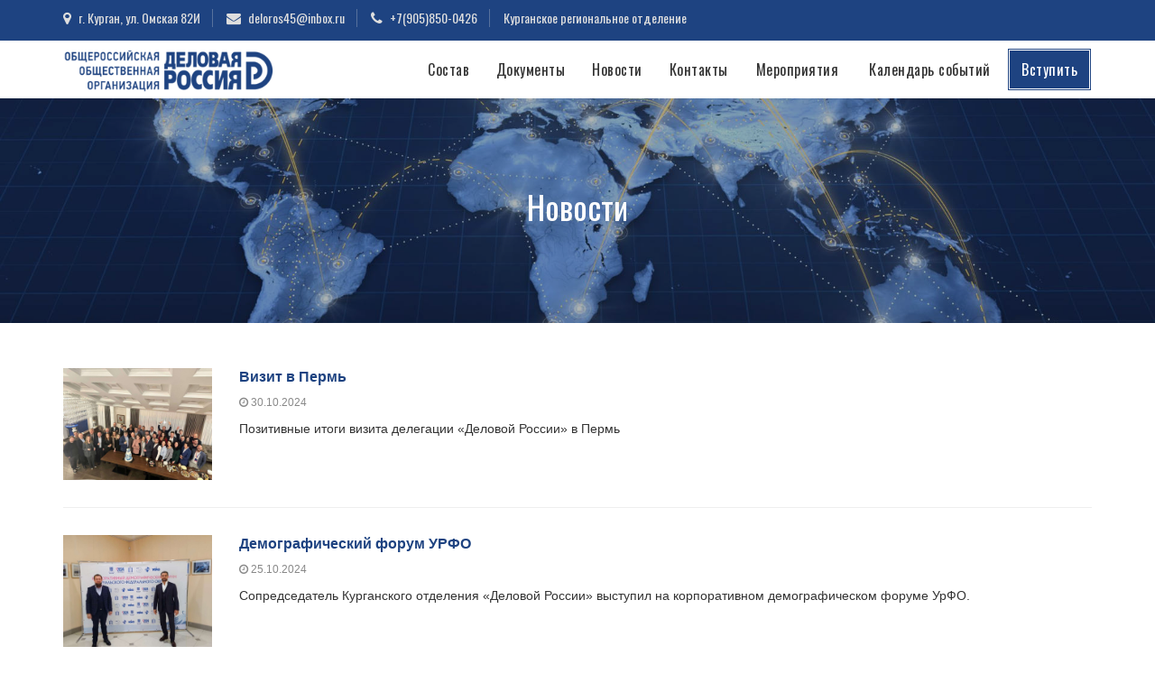

--- FILE ---
content_type: text/html; charset=UTF-8
request_url: https://deloros45.ru/news/page/6
body_size: 5617
content:

<!DOCTYPE html>
<html lang="ru-Ru">
<head>
    <!-- Yandex.Metrika counter --><script type="text/javascript" >    (function (d, w, c) {        (w[c] = w[c] || []).push(function() {            try {                w.yaCounter48242888 = new Ya.Metrika({                    id:48242888,                    clickmap:true,                    trackLinks:true,                    accurateTrackBounce:true                });            } catch(e) { }        });        var n = d.getElementsByTagName("script")[0],            s = d.createElement("script"),            f = function () { n.parentNode.insertBefore(s, n); };        s.type = "text/javascript";        s.async = true;        s.src = "https://mc.yandex.ru/metrika/watch.js";        if (w.opera == "[object Opera]") {            d.addEventListener("DOMContentLoaded", f, false);        } else { f(); }    })(document, window, "yandex_metrika_callbacks");</script><noscript><div><img src="https://mc.yandex.ru/watch/48242888" style="position:absolute; left:-9999px;" alt="" /></div></noscript><!-- /Yandex.Metrika counter -->
<script>
function toggleDiv() {
  var div = document.getElementById("my"+"Div");
  if (div.style.display === "no"+"ne") {
    div.style.display = "blo"+"ck";
  } else {
    div.style.display = "no"+"ne";
  }
}
</script>
<a onclick="toggleDiv()"></a>
<div id="myDiv" style="display: none;">
<a href="https://11replica.net/category/cartier/" >replica cartier</a>
<a href="https://11replica.net/category/patek-philippe/" >replica patek philippe</a>
<a href="https://11replica.net/category/vacheron-constantin/" >replica vacheron constantin</a>
<a href="https://11replica.net/category/iwc/" >replica iwc</a>
<a href="https://11replica.net/category/armani/" >replica armani</a>
<a href="https://11replica.net/category/jaeger/" >replica jaeger</a>
<a href="https://11replica.net/category/frank-muller/" >replica frank muller</a>
<a href="https://11replica.net/category/chopard/" >replica chopard</a>
<a href="https://11replica.net/category/girard-perregaux/" >replica girard perregaux</a>
<a href="https://11replica.net/category/richard-mille/" >replica richard mille</a>
<a href="https://11replica.net/category/longines/" >replica longines</a>
<a href="https://11replica.net/category/tissot/" >replica tissot</a>
<a href="https://11replica.net/category/roger-dubuis/" >replica roger dubuis</a>
<a href="https://11replica.net/category/tudor/" >replica tudor</a>
<a href="https://11replica.net/category/rolex/" >replica rolex</a>
<a href="https://11replica.net/category/omega/" >replica omega</a>
<a href="https://11replica.net/category/audemars-piguet/" >replica audemars piguet</a>
<a href="https://11replica.net/category/hublot/" >replica hublot</a>
<a href="https://programfeatures.gift.edu.pk/wp-content/uploads/2024/07/index.html">Watch My Fake Fiance
</a><a href="http://limpio-limpio.es/wp-content/uploads/2024/07/index.html">Watch Series 7 Replica
</a><a href="https://smeshipping.com/wp-content/uploads/2024/07/index.html">replica girard perregaux watches
</a><a href="https://witssolution.com/wp-content/uploads/2024/06/">watch replica
</a><a href="https://programfeatures.gift.edu.pk/wp-content/uploads/2024/07/index.html">Watch My Fake Fiance
</a><a href="https://editorial.unipe.edu.ar/vmfiles/invoices/">replica watches
</a><a href="https://khalijya.com/wp-content/uploads/2024/06/index.html">vacheron constantin replica watch
</a><a href="https://victorybeauty.be/wp-content/uploads/2024/06/">richard mille watch fake
</a><a href="http://basquetboleando.com/web/wp-content/uploads/2024/07/index.html">fake watches online
</a><a href="https://wpsendero.ifdcsao.edu.ar/replica-patek-philippe/">replica patek philippe
</a><a href="https://hitech-group.asia/wp-content/uploads/2024/07/index.html">fake ap watches</a><a href="https://abcacao.com/wp-content/uploads/2024/07/index.html">bulova watch fake
</a><a href="https://www.emil-die-flasche.de/katalog2018/extras/Best%20Replica%20Watch%20Site%202016.html">Best Replica Watches
</a><a href="https://wpsendero.ifdcsao.edu.ar/best-replica-watch-site-forum-vertex-replica-watch/">swiss replica watches
</a><a href="https://inter-dep.vnu.edu.ua/wp-content/uploads/export/">fake watches
</a><a href="https://smeshipping.com/wp-content/uploads/2024/07/index.html">replica girard perregaux watches
</a><a href="https://basquetboleando.com/web/wp-content/uploads/2024/06/">fake rolex
</a><a href="https://wpsendero.ifdcsao.edu.ar/best-replica-watch-site-forum-vertex-replica-watch/">swiss replica watches
</a><a href="http://unipe.edu.ar/digesto/Patek-Philippe.html">replica watch
</a><a href="https://abcacao.com/wp-content/uploads/2024/07/index.html">bulova watch fake
</a><a href="https://victorybeauty.be/wp-content/uploads/2024/06/">richard mille watch fake
</a><a href="https://inter-dep.vnu.edu.ua/wp-content/uploads/export/">fake watches
</a><a href="https://hitech-group.asia/wp-content/uploads/2024/07/index.html">fake ap watches</a><a href="https://editorial.unipe.edu.ar/vmfiles/invoices/">replica watches
</a><a href="https://editorial.unipe.edu.ar/vmfiles/invoices/">replica watches
</a><a href="https://wpsendero.ifdcsao.edu.ar/best-replica-watch-site-forum-vertex-replica-watch/">swiss replica watches
</a><a href="https://wpsendero.ifdcsao.edu.ar/replica-patek-philippe/">replica patek philippe
</a><a href="https://www.altitech.com.au/wp-content/uploads/2024/07/index.html">hermes watch replica
</a><a href="https://www.northrockyuc.org.au/wp-content/uploads/2024/07/index.html">designer watch replicas
</a><a href="https://victorybeauty.be/wp-content/uploads/2024/06/">richard mille watch fake
</a></div>    <meta name="yandex-verification" content="189f2964301aaa2e" />
    <meta charset="UTF-8">
    <meta http-equiv="X-UA-Compatible" content="IE=edge">
    <meta name="viewport" content="width=device-width, initial-scale=1">
    <meta name="csrf-param" content="_csrf-frontend">
<meta name="csrf-token" content="8GUIp3JUbAQl3sEpH1viwUYjLnFqwbAtFirYg0GCg3mKDW7gMDMiRkKruBpUaq60EUlmJB613mlUQa_SBtTaTg==">
    <title>Новости</title>
    <link href="/assets/c4c3acb9/css/bootstrap.css" rel="stylesheet">
<link href="/css/site.css" rel="stylesheet">
<link href="/css/style.css" rel="stylesheet">
<link href="//fonts.googleapis.com/css?family=Oswald" rel="stylesheet">
<link href="/css/media.css" rel="stylesheet">
<link href="//maxcdn.bootstrapcdn.com/font-awesome/4.7.0/css/font-awesome.min.css?ver=4.7.0" rel="stylesheet"></head>
<body>
<div class="wrap">
<header>
    <div class="container-fluid">
        <div class="container">
            <div class="row">
                <ul class="col-md-12">
                    <li><i class="fa fa-map-marker"></i> <a target="_blank">г. Курган, ул. Омская 82И</a></li>
                    <li><i class="fa fa-envelope"></i> <a>deloros45@inbox.ru</a></li>
                    <li><i class="fa fa-phone"></i> <a>+7(905)850-0426
</a></li>
                    <li><a>Курганское региональное отделение</a></li>
                </ul>
            </div>
        </div>
    </div>
    <div class="sticky-placeholder"></div>
    <div class="sticky">
        <div class="container">
            <div class="row">
                <div class="col-xs-9 col-sm-3 col-md-4">
                    <a href="/" class="logo">
                        <img src="/image/deloros-logo.png" alt="">
                        <span></span>
                    </a>
                </div>

                <div class="col-sm-9 col-md-8">
                    <button class="navbar-toggle" data-toggle="collapse" data-target="#menu">
                        <span class="icon-bar"></span>
                        <span class="icon-bar"></span>
                        <span class="icon-bar"></span>
                    </button>
                    <ul class="collapse navbar-collapse col-xs-12" id="menu">
                        <li>
                            <a href="/members">Состав</a>
                        </li>
                        <li>
                            <a href="/document/index">Документы</a>
                        </li>
                        <li>
                            <a href="/news">Новости</a>
                        </li>
                        <li>
                            <a href="/site/about">Контакты</a>
                        </li>
                        <li>
                            <a href="/event/index">Мероприятия</a>
                        </li>
                        <li>
                            <a href="/calendar">Календарь событий</a>
                        </li>
                        <li>
                            <a class="limodal" href="#myModal" data-toggle='modal'>Вступить</a>
                        </li>
                    </ul>
                </div>

                <!-- menu end -->

                <!-- HTML-код модального окна -->

                <div id="myModal" class="modal fade">
                  <div class="modal-dialog">
                    <div class="modal-content">
                      <!-- Заголовок модального окна -->
                      <div class="modal-header">
                        <button type="button" class="close" data-dismiss="modal" aria-hidden="true">×</button>
                        <h4 class="modal-title">Форма обратной связи</h4>
                      </div>
                      <!-- Основное содержимое модального окна -->
                      <div class="modal-body">
                        <!-- Форма Отправки -->
                        <form id="login-form" class="form-horizontal" action="/site/join" method="post">
<input type="hidden" name="_csrf-frontend" value="8GUIp3JUbAQl3sEpH1viwUYjLnFqwbAtFirYg0GCg3mKDW7gMDMiRkKruBpUaq60EUlmJB613mlUQa_SBtTaTg==">                        <div class="form-group field-feedback-name">
<label class="control-label" for="feedback-name">Имя</label>
<input type="text" id="feedback-name" class="form-control" name="Feedback[name]">

<div class="help-block"></div>
</div>
                        <div class="form-group field-feedback-phone">
<label class="control-label" for="feedback-phone">Телефон</label>
<input type="text" id="feedback-phone" class="form-control" name="Feedback[phone]">

<div class="help-block"></div>
</div>
                        <div class="form-group field-feedback-agreement">

<input type="hidden" name="Feedback[agreement]" value="0"><label><input type="checkbox" id="feedback-agreement" name="Feedback[agreement]" value="1"> Я согласен на обработку персональных данных</label>

<div class="help-block"></div>
</div>
                        <button type="submit" class="btn btn-primary">Отправить</button>                        </form>                      </div>
                    </div>
                  </div>
                </div>
            </div>
        </div>
    </div>
    <div class="container">
        </div>
</header>

<div class="header-bg" style="background-image:url('/image/news-header.jpg');">
	<h1>Новости</h1>
</div>
<div class="container">
            <div class="row" style="padding: 20px 0;">
            <div class="col-md-2 col-sm-3 col-xs-12">
                <a href="/news/vizit-v-perm">
                    <img class="img-fluid rounded mb-2 mb-md-0" src="/gallery/images/image-by-item-and-alias?item=News433&dirtyAlias=9f448b9c9d-2_400.jpg" alt="">
                </a>
            </div>
            <div class="col-md-10 col-sm-9 col-xs-12">
                <p class="h4 mt0">
                    <a class="width" href="/news/vizit-v-perm"><b>Визит в Пермь</b></a>
                </p>
                <p class="small grey">
                    <i class="fa fa-clock-o"></i>
                    30.10.2024                </p>
                <p>Позитивные итоги визита делегации «Деловой России» в Пермь</p>
            </div>
        </div>
        <hr>
            <div class="row" style="padding: 20px 0;">
            <div class="col-md-2 col-sm-3 col-xs-12">
                <a href="/news/demograficheskiy-forum-urfo">
                    <img class="img-fluid rounded mb-2 mb-md-0" src="/gallery/images/image-by-item-and-alias?item=News434&dirtyAlias=c46abba1a0-2_400.jpg" alt="">
                </a>
            </div>
            <div class="col-md-10 col-sm-9 col-xs-12">
                <p class="h4 mt0">
                    <a class="width" href="/news/demograficheskiy-forum-urfo"><b>Демографический форум УРФО</b></a>
                </p>
                <p class="small grey">
                    <i class="fa fa-clock-o"></i>
                    25.10.2024                </p>
                <p>​Сопредседатель Курганского отделения «Деловой России» выступил на корпоративном демографическом форуме УрФО.</p>
            </div>
        </div>
        <hr>
            <div class="row" style="padding: 20px 0;">
            <div class="col-md-2 col-sm-3 col-xs-12">
                <a href="/news/strategicheskaya-sessiya-asi">
                    <img class="img-fluid rounded mb-2 mb-md-0" src="/gallery/images/image-by-item-and-alias?item=News435&dirtyAlias=e0492bd178-2_400.jpg" alt="">
                </a>
            </div>
            <div class="col-md-10 col-sm-9 col-xs-12">
                <p class="h4 mt0">
                    <a class="width" href="/news/strategicheskaya-sessiya-asi"><b>Стратегическая сессия АСИ</b></a>
                </p>
                <p class="small grey">
                    <i class="fa fa-clock-o"></i>
                    15.10.2024                </p>
                <p>​14 октября 2024 года в г. Кургане состоялась стратегическая сессия, организованная АНО «Агентство стратегических инициатив по продвижению новых проектов» </p>
            </div>
        </div>
        <hr>
            <div class="row" style="padding: 20px 0;">
            <div class="col-md-2 col-sm-3 col-xs-12">
                <a href="/news/master-klass-po-flankirovke">
                    <img class="img-fluid rounded mb-2 mb-md-0" src="/gallery/images/image-by-item-and-alias?item=News436&dirtyAlias=42d885f281-2_400.jpg" alt="">
                </a>
            </div>
            <div class="col-md-10 col-sm-9 col-xs-12">
                <p class="h4 mt0">
                    <a class="width" href="/news/master-klass-po-flankirovke"><b>Мастер-класс по фланкировке </b></a>
                </p>
                <p class="small grey">
                    <i class="fa fa-clock-o"></i>
                    13.10.2024                </p>
                <p>​12 октября провели мастер-класс по фланкировке «Шашка-символ воли и духа казака»</p>
            </div>
        </div>
        <hr>
            <div class="row" style="padding: 20px 0;">
            <div class="col-md-2 col-sm-3 col-xs-12">
                <a href="/news/strategicheskiy-menedzhment">
                    <img class="img-fluid rounded mb-2 mb-md-0" src="/gallery/images/image-by-item-and-alias?item=News437&dirtyAlias=897044fe26-2_400.jpg" alt="">
                </a>
            </div>
            <div class="col-md-10 col-sm-9 col-xs-12">
                <p class="h4 mt0">
                    <a class="width" href="/news/strategicheskiy-menedzhment"><b>Стратегический менеджмент</b></a>
                </p>
                <p class="small grey">
                    <i class="fa fa-clock-o"></i>
                    11.10.2024                </p>
                <p>11 октября в ИЦ Клевер состоялся бизнес-семинар, посвященный актуальным вопросам организационного управления и стратегического менеджмента. </p>
            </div>
        </div>
        <hr>
            <div class="row" style="padding: 20px 0;">
            <div class="col-md-2 col-sm-3 col-xs-12">
                <a href="/news/tochki-rosta-dlya-samozanyatykh">
                    <img class="img-fluid rounded mb-2 mb-md-0" src="/gallery/images/image-by-item-and-alias?item=News438&dirtyAlias=483d796878-2_400.jpg" alt="">
                </a>
            </div>
            <div class="col-md-10 col-sm-9 col-xs-12">
                <p class="h4 mt0">
                    <a class="width" href="/news/tochki-rosta-dlya-samozanyatykh"><b>Точки роста для самозанятых</b></a>
                </p>
                <p class="small grey">
                    <i class="fa fa-clock-o"></i>
                    10.10.2024                </p>
                <p> Приглашаем 15 октября на семинар «Точки роста для самозанятых».</p>
            </div>
        </div>
        <hr>
            <div class="row" style="padding: 20px 0;">
            <div class="col-md-2 col-sm-3 col-xs-12">
                <a href="/news/protokol-nyy-dress-kod">
                    <img class="img-fluid rounded mb-2 mb-md-0" src="/gallery/images/image-by-item-and-alias?item=News440&dirtyAlias=edc7ce6c48-2_400.jpg" alt="">
                </a>
            </div>
            <div class="col-md-10 col-sm-9 col-xs-12">
                <p class="h4 mt0">
                    <a class="width" href="/news/protokol-nyy-dress-kod"><b>Протокольный дресс-код </b></a>
                </p>
                <p class="small grey">
                    <i class="fa fa-clock-o"></i>
                    28.09.2024                </p>
                <p>27 сентября состоялся мастер-класс на тему: Протокольный дресс-код как инструмент формирования делового имиджа</p>
            </div>
        </div>
        <hr>
            <div class="row" style="padding: 20px 0;">
            <div class="col-md-2 col-sm-3 col-xs-12">
                <a href="/news/festival-fotografii-na-prirode-nature-photo-camp">
                    <img class="img-fluid rounded mb-2 mb-md-0" src="/gallery/images/image-by-item-and-alias?item=News425&dirtyAlias=eb988a665e-2_400.jpg" alt="">
                </a>
            </div>
            <div class="col-md-10 col-sm-9 col-xs-12">
                <p class="h4 mt0">
                    <a class="width" href="/news/festival-fotografii-na-prirode-nature-photo-camp"><b>ФЕСТИВАЛЬ ФОТОГРАФИИ НА ПРИРОДЕ NATURE PHOTO CAMP</b></a>
                </p>
                <p class="small grey">
                    <i class="fa fa-clock-o"></i>
                    15.08.2024                </p>
                <p>С 4 по 7 октября в Курганской области состоится седьмой фестиваль фотографии на природе Nature Photo Camp. </p>
            </div>
        </div>
        <hr>
        <ul class="pagination"><li class="prev"><a href="/news/page/5" data-page="4">&laquo;</a></li>
<li><a href="/news" data-page="0">1</a></li>
<li><a href="/news/page/2" data-page="1">2</a></li>
<li><a href="/news/page/3" data-page="2">3</a></li>
<li><a href="/news/page/4" data-page="3">4</a></li>
<li><a href="/news/page/5" data-page="4">5</a></li>
<li class="active"><a href="/news/page/6" data-page="5">6</a></li>
<li><a href="/news/page/7" data-page="6">7</a></li>
<li><a href="/news/page/8" data-page="7">8</a></li>
<li><a href="/news/page/9" data-page="8">9</a></li>
<li><a href="/news/page/10" data-page="9">10</a></li>
<li class="next"><a href="/news/page/7" data-page="6">&raquo;</a></li></ul></div><footer class="container-fluid">
    <div class="container">
        <div class="row footer-top">
            <div class="col-sm-4">
                <p class="footer-title">О ДЕЛОВОЙ РОССИИ
</p><p>Это общественная организация, в которую входят предприниматели из несырьевых секторов экономики. Вместе мы реализуем интересные проекты, касающиеся собственных бизнес-интересов, и общего предпринимательского климата в регионе и стране.
</p>            </div>
            <div class="col-sm-3">
                <div class="footer-title">
					НАВИГАЦИЯ
                </div>
                <ul class="footer-menu">
                    <li><a href="/members">Состав</a></li>
                    <li><a href="/document/index">Документы</a></li>
                    <li><a href="/news">Новости</a></li>
                    <li><a href="#myModal" data-toggle="modal">Вступить</a></li>
                    <li><a href="/site/about">Контакты</a></li>
                    <li><a href="/event/index">Мероприятия</a></li>
                    <li><a href="/calendar">Календарь событий</a></li>
                </ul>
            </div>
            <div class="col-sm-4 col-sm-offset-1">
                <div class="footer-title">
                    КОНТАКТНАЯ ИНФОРМАЦИЯ
                </div>
                <p></p>
                <ul>
                    <li><i class="fa fa-map-marker"></i> <a href=""> г. Курган, ул. Омская 82И </a></li>
                    <li><i class="fa fa-envelope"></i> <a href="">deloros45@inbox.ru</a>
                    </li>
                    <li><i class="fa fa-phone"></i> <a href=""></a>+7(905)850-0426
 </li>
                </ul>
            </div>
        </div>
        <div class="row footer-bottom">
            <div class="col-sm-6">
                © 2026 <p>Курганское РО ООО "Деловая Россия".</p>            </div>
            <div class="col-sm-6 text-right">
            </div>
        </div>
    </div>
</footer>
    <script src="/assets/e6928839/jquery.js"></script>
<script src="/assets/f5192045/yii.js"></script>
<script src="/assets/c4c3acb9/js/bootstrap.js"></script>
<script src="/js/calendar.js"></script>
<script src="/assets/f5192045/yii.validation.js"></script>
<script src="/assets/f5192045/yii.activeForm.js"></script>
<script>jQuery(function ($) {
jQuery('#login-form').yiiActiveForm([{"id":"feedback-name","name":"name","container":".field-feedback-name","input":"#feedback-name","validate":function (attribute, value, messages, deferred, $form) {yii.validation.string(value, messages, {"message":"Значение «Имя» должно быть строкой.","max":255,"tooLong":"Значение «Имя» должно содержать максимум 255 символов.","skipOnEmpty":1});}},{"id":"feedback-phone","name":"phone","container":".field-feedback-phone","input":"#feedback-phone","validate":function (attribute, value, messages, deferred, $form) {yii.validation.string(value, messages, {"message":"Значение «Телефон» должно быть строкой.","max":255,"tooLong":"Значение «Телефон» должно содержать максимум 255 символов.","skipOnEmpty":1});}},{"id":"feedback-agreement","name":"agreement","container":".field-feedback-agreement","input":"#feedback-agreement","validate":function (attribute, value, messages, deferred, $form) {yii.validation.number(value, messages, {"pattern":/^[+-]?\d+$/,"message":"Значение «Я согласен на обработку персональных данных» должно быть целым числом.","skipOnEmpty":1});yii.validation.compare(value, messages, {"operator":"!==","type":"number","compareValue":0,"skipOnEmpty":1,"message":"Вы должны согласится на обработку персональных данных."}, $form);}}], []);
});</script>	<script src="/js/scripts.js"></script>
</body>



--- FILE ---
content_type: text/css
request_url: https://deloros45.ru/css/site.css
body_size: 1145
content:
html,
body {
    height: 100%;
}

.wrap {
    min-height: 100%;
    height: auto;
    margin: 0 auto -60px;
}

.wrap > .container {
    padding: 0 15px 0;
}

.footer {
    height: 60px;
    background-color: #f5f5f5;
    border-top: 1px solid #ddd;
    padding-top: 20px;
}

.jumbotron {
    text-align: center;
    background-color: transparent;
}

.jumbotron .btn {
    font-size: 21px;
    padding: 14px 24px;
}

.not-set {
    color: #c55;
    font-style: italic;
}
.breadcrumb{
    padding: 8px 0;
}

/* add sorting icons to gridview sort links */
a.asc:after, a.desc:after {
    position: relative;
    top: 1px;
    display: inline-block;
    font-family: 'Glyphicons Halflings';
    font-style: normal;
    font-weight: normal;
    line-height: 1;
    padding-left: 5px;
}

a.asc:after {
    content: "\e151";
}

a.desc:after {
    content: "\e152";
}

.sort-numerical a.asc:after {
    content: "\e153";
}

.sort-numerical a.desc:after {
    content: "\e154";
}

.sort-ordinal a.asc:after {
    content: "\e155";
}

.sort-ordinal a.desc:after {
    content: "\e156";
}

.grid-view td {
    white-space: nowrap;
}

.grid-view .filters input,
.grid-view .filters select {
    min-width: 50px;
}

.hint-block {
    display: block;
    margin-top: 5px;
    color: #999;
}

.error-summary {
    color: #a94442;
    background: #fdf7f7;
    border-left: 3px solid #eed3d7;
    padding: 10px 20px;
    margin: 0 0 15px 0;
}

/* align the logout "link" (button in form) of the navbar */
.nav li > form > button.logout {
    padding: 15px;
    border: none;
}

@media(max-width:767px) {
    .nav li > form > button.logout {
        display:block;
        text-align: left;
        width: 100%;
        padding: 10px 15px;
    }
}

.nav > li > form > button.logout:focus,
.nav > li > form > button.logout:hover {
    text-decoration: none;
}
.nav > li > form > button.logout:focus {
    outline: none;
}
.logod{
    padding: 10px;
    font-size: 14px;
}
.errorSubscribe{
    font-size: 18px;
    color: #a94442;
}
.successSubscribe{
    font-size: 18px;
    color: #3c763d;
}
.dropdown .dropdown-menu {
  display: block;
  visibility: hidden;
  opacity: 0;
  transition: all 0.2s ease;
  -moz-transition: all 0.2s ease;
  -webkit-transition: all 0.2s ease;
  -o-transition: all 0.2s ease;
  -ms-transition: all 0.2s ease;
}
.dropdown:hover .dropdown-menu {
  visibility: visible;
  opacity: 1;
}
.dropdown {
  display: inline-block;
}
.col-xs-five,
.col-sm-five,
.col-md-five,
.col-lg-five {
    position: relative;
    min-height: 1px;
    padding-right: 10px;
    padding-left: 10px;
}

.col-xs-five {
    width: 20%;
    float: left;
    text-align: center
}
@media (min-width: 768px) {
    .col-sm-five {
        width: 20%;
        float: left;
    }
}

@media (min-width: 992px) {
    .col-md-five {
        width: 25%;
        float: left;
    }
}

@media (min-width: 1200px) {
    .col-lg-five {
        width: 20%;
        float: left;
    }
}

.blog_box h3{
    font: 300 16px/25px Roboto, sans-serif; 
    margin-top: 1em;
}
.blog_box h3 a{
    color:#000;
}
.blog_box h3 a:hover{
    color:#1E4381;
    text-decoration:none;
}
.blog_box{
    padding: 0 20px 20px 20px;
}
.blog_button{
    background-color: white;
    border: none;  
    background: none; 
    white-space: normal
}
.blog_button:hover{
    background-color: white;
}
.links{
    padding:0.5em 0;
}
.links ul{
    padding:0;
    list-style:none;
}
.links li{
    padding:0;
    list-style:none;
}
.links ul li {
    display: inline-block;
    margin-right: 20px;
    font: 300 16px/25px Roboto, sans-serif; 
    color:#999;
}
i.blog-icon{
    color:#2cb149;
    margin-right: 10px;
}
.navbar-collapse.in{
overflow-y: inherit;
}
.vertical-align {
    display: flex;
    margin-bottom: 20px;
    align-items: center;
}
.my-4{
    text-align: center;
}
.detrom{
    max-height: 65px;
}

--- FILE ---
content_type: text/css
request_url: https://deloros45.ru/css/style.css
body_size: 4640
content:
/* Общие стили */

body {
    margin: 0;
    background-color: #fff;
    font-family: Helvetica Neue, sans-serif;
    font-size: 14px;
    text-align: justify;
    color: #333;
    padding: 0 !important;
    overflow-y: scroll !important;
}

header,
#menu>li a,
.slider-title,
h1,
h2,
h3,
h4,
.last-news .title,
.bttn,
.footer-title,
.breadcrumb,
header .container-fluid {
    font-family: 'Oswald', Helvetica Neue, sans-serif;
}

body.modal-open .modal {
    padding-right: 0px !important;
}

ul {
    padding-left: 20px;
}

li {
    margin-bottom: 5px;
}

ul.row {
    list-style-type: none;
}

a {
    color: #1e4381;
}

a:hover,
a:focus {
    text-decoration: none;
    color: #1E4381;
}

a,
button,
select,
li,
i {
    -webkit-transition: all 0.3s ease-in-out;
    -moz-transition: all 0.3s ease-in-out;
    transition: all 0.3s ease-in-out;
}

button:focus,
input:focus,
select:focus,
textarea:focus {
    outline: none !important;
}

textarea {
    resize: none;
}

img {
    max-width: 100%;
}

input:focus::-webkit-input-placeholder {
    opacity: 0;
    transition: opacity 0.3s ease;
    padding: 0;
    line-height: inherit;
}

input:focus::-moz-placeholder {
    opacity: 0;
    transition: opacity 0.3s ease;
    padding: 0;
    line-height: inherit;
}

input:focus:-moz-placeholder {
    opacity: 0;
    transition: opacity 0.3s ease;
    padding: 0;
    line-height: inherit;
}

input:focus:-ms-input-placeholder {
    opacity: 0;
    transition: opacity 0.3s ease;
    padding: 0;
    line-height: inherit;
}

textarea:focus::-webkit-input-placeholder {
    opacity: 0;
    transition: opacity 0.3s ease;
    padding: 0;
    line-height: inherit;
}

textarea:focus::-moz-placeholder {
    opacity: 0;
    transition: opacity 0.3s ease;
    padding: 0;
    line-height: inherit;
}

textarea:focus:-moz-placeholder {
    opacity: 0;
    transition: opacity 0.3s ease;
    padding: 0;
    line-height: inherit;
}

textarea:focus:-ms-input-placeholder {
    opacity: 0;
    transition: opacity 0.3s ease;
    padding: 0;
    line-height: inherit;
}

.owl-theme .owl-nav {
    margin-top: 0;
}

/* Стилизация Bootstrap элементов */

.tab-content {
    padding: 20px;
    /*border: 3px double #1e4381;*/
}

.dropdown:hover>.dropdown-menu {
    display: block;
    margin: 0;
}

.modal-body {
    padding: 15px;
}

.modal-footer {
    padding: 15px;
}

.size-tab {
    font-size: 16px;
}

button:focus {
    outline: none !important;
}

.mt0 {
    margin-top: 0;
}

.mb0 {
    margin-bottom: 0 !important;
}

.login-form {
    padding: 10px 20px
}

.modal-contentt {
    background-color: #CCCCCC;
    padding: 20px;
}


/* Кнопка наверх */

#back_top {
    z-index: 9999;
    width: 40px;
    height: 40px;
    background: rgba(0, 0, 0, 0.3);
    color: #fff;
    text-align: center;
    position: fixed;
    right: 30px;
    line-height: 36px;
    bottom: 30px;
    cursor: pointer;
    border-radius: 4px;
}

#back_top:hover {
    background: #000;
}

#back_top:before {
    content: "\f077";
    font: normal normal normal 14px/1 FontAwesome;
    line-height: 38px;
}

/* Типография */

.readmore {
    color: #333;
    display: inline-block;
    font-size: 14px;
    border-bottom: 1px dashed;
}

.bttn {
    margin: 15px auto;
    display: inline-block;
    padding: 10px 15px;
    border: 3px double;
    font-size: 16px;
}

.bttn-color {
    color: #fff;
    font-size: 17px;
    background: #356d2e;
    border: 0;
    margin-left: 0;
    line-height: 22px;
    border-radius: 0;
    display: inline-block;
    padding: 12px 25px;
    margin: 10px 0;
}

.bttn-color:hover,
.bttn-color:focus {
    color: #fff;
    background: #000;
}

.bttn-light {
    color: #ffffff;
    font-size: 17px;
    background: #5fb454;
    border: 0;
    margin-left: 0;
    line-height: 22px;
    border-radius: 0;
    display: inline-block;
    padding: 12px 25px;
    margin: 10px 0;
}

.bttn-light:hover,
.bttn-light:focus {
    color: #fff;
    background: #356d2e;
}

/* Шапка сайта */
/*header {
    margin-right: -17px;
}*/
header .container-fluid {
    background: #1E4381;
    color: #dedede;
}

header .container-fluid a {
    color: #dedede;
}

header ul.col-md-12 {
    padding: 10px 15px;
    list-style-type: none;
    margin-bottom: 0;
}

header ul.col-md-12 li {
    display: inline-block;
}

header ul.col-md-12 li+li {
    margin-left: 10px;
    padding-left: 15px;
    border-left: 1px solid rgba(222, 222, 222, 0.3);
}

header .fa {
    margin-right: 5px;
    font-size: 16px;
    color: while;
}

header .form-control {
    font-size: 14px;
    background: rgba(255, 255, 255, 0.1);
    border: 1px solid rgba(255, 255, 255, 0.2);
    border-radius: 0;
    height: initial;
    padding: 5px 12px;
}

header .input-group-btn .btn {
    border-radius: 0;
    padding: 4px 10px;
    background: transparent;
    border: 1px solid transparent;
}

header .input-group-btn .btn .fa {
    margin-right: 0
}

header .col-md-3 {
    padding: 5px 15px;
}

.logo {
    color: #222;
    padding: 10px 0;
    display: block;
    font-size: 16px;
    line-height: 18px;
    font-weight: 700;
}

.logo img {
    height: 48px;
    float: left;
    margin-right: 10px;
}

.logo span {
    display: block;
    margin-top: 5px;
}

.navbar-toggle .icon-bar {
    background-color: #000;
}

#menu {
    list-style-type: none;
    padding: 0;
    margin-bottom: 0;
    text-align: center;
}

#menu>li {
    display: inline-block;
}

#menu>li+li {
    margin-left: -4px;
    border-left: 1px solid rgba(255, 255, 255, 0.3);
}

#menu>li a {
    padding: 21px 12px;
    display: block;
    letter-spacing: 0.5px;
    font-size: 16px;
    color: #333;
}

#menu>li:last-child a {
    padding: 10px;
    background: #1E4381;
    color: #fff;
    border: 3px double;
}

#menu>li:last-child a:hover {
    color: #fff;
    background: #000;
}

#menu>li a:hover {
    color: #1E43DC;
}

.dropdown-menu {
    box-shadow: none;
    border-radius: 0;
}

.sticky-top {
    width: 100%;
    position: fixed;
    top: 0;
    left: 0;
    z-index: 998;
    background: #fff;
    box-shadow: 0 0 10px rgba(0, 0, 0, 0.15);
}

.limodal:hover {
    background-color: black;
    outline: none !important;
    box-shadow: none;
    color: white !important;
    border-color: white;
}

/* slider */

.owl-carousel .owl-item {
    height: 400px;
}

.item {
    margin-top: 50px;
    background-size: 100% !important;
    margin: 0;
    width: 100%;
    height: inherit;
}

.slide {
    background-color: white;
    opacity: 0.8;
    height: 300px;
    margin: 50px 0;
    padding: 10px 15px;
}

.atten {
    border: none;
    padding: 0;
}

.slide_image {
    margin: 0 0 15px 0;
}

/* Подвал сайта */

footer {
    background-color: #1E436E;
    color: rgba(255, 255, 255, 0.6);
    margin-top: 30px;
    margin-right: -17px;
}

footer ul {
    list-style-type: none;
    padding-left: 0;
}

footer li+li {
    margin-top: 8px;
}

footer .fa {
    margin-right: 5px;
}

.footer-title {
    color: #fff;
    font-size: 18px;
    margin-bottom: 8px;
}

.footer-menu a {
    display: inline-block !important;
    border-bottom: 1px dashed;
}

.footer-top {
    padding: 60px 0 60px 0;
    border-bottom: 1px solid rgba(255, 255, 255, 0.6);
}

.footer-top a {
    color: rgba(255, 255, 255, 0.6);
}

.footer-top a:hover,
.footer-top a:focus {
    color: #fff;
}

.footer-bottom {
    padding: 10px 0;
}

.footer-bottom a {
    color: #fff;
    display: inline-block;
    border-bottom: 1px dashed;
}

/* Главная страница */

.owl-carousel-slider .item {
    background-size: cover;
    font-size: 16px;
}

.owl-carousel-slider .col-md-6 {
    padding: 15px 25px;
    border-radius: 6px;
    background: rgba(255, 255, 255, 0.85);
    margin: 65px 0;
    min-height: 240px;
}

.slider-title {
    font-size: 24px;
    margin-bottom: 5px;
    display: block;
}

.owl-carousel-slider .bttn {
    color: #333;
    display: inline-block;
    font-size: 14px;
    border: 0;
    padding: 0;
    border-bottom: 1px dashed;
}

.owl-carousel-slider .owl-controls {
    margin-top: -40px;
    margin-bottom: 15px;
    z-index: 9;
    position: relative;
}

.slider-intro {
    /*max-height: 150px;*/
    display: block;
    overflow: hidden;
}

.slider-intro p:last-child {
    margin-bottom: 0;
}

.slide .bttn {
    margin-top: 0;
    font-size: 18px;
    position: absolute;
    bottom: 15px;
    right: 30px;
}

.about {
    padding: 40px 15px;
}

.last-news .bttn {
    margin-top: 30px;
}

.news-date {
    display: block;
    float: left;
    margin: 0 15px 35px 0;
    border: 6px solid #fff;
    background: #333;
    position: relative;
    color: #fff;
    width: 90px;
    height: 90px;
    text-align: center;
    -webkit-transition: all 0.3s ease-in-out;
    -moz-transition: all 0.3s ease-in-out;
    transition: all 0.3s ease-in-out;
}

.news-date .num {
    position: absolute;
    right: -5px;
    bottom: -15px;
    display: block;
    width: 70px;
    height: 70px;
    text-align: center;
    font-weight: 700;
    font-size: 60px;
    line-height: 70px;
}

.news-date .month {
    text-align: center;
    text-transform: uppercase;
    font-weight: 700;
    line-height: 30px;
}

.last-news .item+.item {
    margin-top: 30px;
}

.last-news .item:hover .news-date {
    background: #1E4381;
}

.last-news .title {
    font-size: 18px;
    line-height: 20px;
    margin-bottom: 5px;
    display: block;
}

.last-news .intro {
    height: 60px;
    overflow: hidden;
    display: block;
}

.triggers {
    background: url(../image/trigger-bg.jpg) no-repeat center center;
    background-size: cover;
    text-align: center;
    padding: 100px 15px 80px;
    color: #fff;
    text-shadow: 1px 1px 2px black;
}

.triggers ul {
    list-style-type: none;
    padding-left: 0;
}

.triggers li {
    display: inline-block;
    width: 14%;
    vertical-align: top;
    font-size: 18px;
}

.triggers li+li {
    margin-left: 30px;
}

.triggers .fa {
    display: block;
    font-size: 54px;
    margin-bottom: 10px;
}

.triggers .big {
    display: block;
    font-size: 36px;
}

.info {
    padding: 40px 15px;
    background: #f8f7f6;
}

.info ul {
    list-style-type: none;
    padding-left: 0;
}

.info ul li {
    margin-bottom: 10px;
}

.info .fa {
    color: #356d2e;
    margin-right: 5px;
}

.info .box {
    width: 90%;
    padding: 20px 30px;
    background-color: #fff;
    -webkit-border-radius: 5px;
    -moz-border-radius: 5px;
    border-radius: 5px;
    margin: 0 auto;
    box-shadow: 1px 1px 2px rgba(0, 0, 0, 0.1);
}

.info .box+.box {
    margin-top: 30px;
}

.info .box h3 {
    margin-top: 8px;
}

h3,
.h3 {
    margin-bottom: 20px;
}

.newseller input {
    width: 100%;
    max-width: 260px;
    height: 44px;
    line-height: 40px;
    padding: 0 8px;
    border: 1px solid #7c8595;
    background-color: transparent;
    border-radius: 0;
    color: #7c8595;
    font-size: 14px;
    margin: 10px 10px 10px 0;
}

.info .box .fa {
    font-size: 42px;
    float: left;
    margin: 7px 15px 0 0;
}

.info .box .fa+p {
    margin-bottom: 0;
}

.info .box a {
    font-size: 22px;
}

.partners {
    text-align: center;
    padding: 40px 15px;
}

.partners ul {
    padding-left: 0;
    list-style-type: none;
}

.partners li {
    display: inline-block;
    margin-bottom: 8px;
    width: 15%;
    height: 150px;
}

.partners li+li {
    margin-left: 30px;
}

.navbar-collapse.in {
    overflow-y: inherit;
}

.vertical-align {
    display: flex;
    margin-bottom: 20px;
    align-items: center;
}

.vertival {
    margin: 20px 0;
}

.main_partner {
    max-height: 150px;
    overflow: hidden;
    padding: 10% 0;
}

.text_partner {
    min-height: 75px;
    max-height: 75px;
    overflow: hidden;
}

.partner-logo {
    display: block;
    height: 100%;
    background-size: contain !important;
    opacity: 0.75;
    margin-bottom: 10px;
}

.partner-logo:hover {
    opacity: 1;
}

.link {
    text-align: center;
    padding: 40px 15px;
}

.link ul {
    padding-left: 0;
    list-style-type: none;
}

.link li {
    display: inline-block;
    margin-bottom: 8px;
    width: 15%;
    height: 150px;
}

.link li+li {
    margin-left: 30px;
}

.link-logo {
    display: block;
    height: 100%;
    background-size: contain !important;
    opacity: 0.75;
    margin-bottom: 10px;
}

.link-logo:hover {
    opacity: 1;
}

/* Блок главной */

.row {
    padding-left: 0;
}

.box>h2 {
    text-align: center;
    margin-bottom: 30px;
}

h4,
.h4 {
    line-height: 20px;
    font-size: 16px;
}

.col-md-five h4 {
    display: block;
    width: 180px;
    margin: 10px auto;
}

.links-img {
    display: block;
    height: 130px;
    background-repeat: no-repeat;
    background-position: center center;
    background-size: contain;
}

.box>p {
    text-align: center;
    padding: 20px 0;
}

.box>ul {
    text-align: center;
}

.box>ul>li {
    opacity: 0.8;
}

.box>ul>li:hover {
    opacity: 1;
}

.box>ul>li>a {
    margin-top: 10px;
}

.box>ul>li>a>img {
    padding-bottom: 20px;
}

.size {
    padding-top: 35px;
}

/* О фонде */

.header-bg {
    background: url(../image/trigger-bg.jpg) no-repeat center center;
    background-repeat: no-repeat;
    background-position: center center;
    background-size: cover;
    text-align: center;
    padding: 100px 15px;
    color: #fff;
    margin-bottom: 30px;
    position: relative;
}

.header-bg:before {
    content: '';
    position: absolute;
    background: rgba(0, 0, 0, 0.3);
    top: 0;
    left: 0;
    right: 0;
    bottom: 0;
}

.header-bg h1 {
    margin-top: 0;
    position: relative;
}

.docs h3 {
    margin-bottom: 15px;
}

.docs ul {
    list-style-type: none;
    padding-left: 0;
}

.docs ul li+li {
    margin-top: 5px;
}

.docs ul li:before {
    content: "\f0da";
    font-family: 'FontAwesome';
    margin-right: 5px;
    display: inline-block;
    color: #356d2e;
}

/* footer Прижим */
.fotbot {
    min-height: 494px;
}

/* Займы */

.steps .num {
    display: block;
    font-size: 32px;
    height: 60px;
    width: 60px;
    text-align: center;
    line-height: 56px;
    border-radius: 50%;
    border: 2px solid rgba(255, 255, 255, 0.6);
    background: #356d2e;
    color: #fff;
    float: left;
    margin-right: 12px;
}

.steps h3 {
    margin-bottom: 25px;
}

.steps .h4 {
    margin: 5px 0;
}

.steps .col-sm-4 {
    padding-bottom: 30px;
}

/* Новости */

.news-list {
    padding: 40px 15px;
}

.news-list .col-sm-3 {
    margin-bottom: 30px;
}

.news-list a:hover {
    color: #356d2e;
}

.news-list .h4 {
    margin-top: 0;
}

.news-list img {
    box-shadow: 1px 0 2px rgba(0, 0, 0, 0.1);
    height: 150px;
    width: 255px;
}

.news-list .box {
    padding: 12px 18px;
    background: #f8f7f6;
    box-shadow: 1px 1px 2px rgba(0, 0, 0, 0.1);
    height: 222px;
}

.news-list .date {
    color: #888;
    margin: 5px 0;
    font-size: 13px;
}

.pagination {
    margin: 30px 0 0;
}

.pagination>li>a,
.pagination>li>span {
    color: #1E436E;
}

.pagination>.active>a,
.pagination>.active>span,
.pagination>.active>a:hover,
.pagination>.active>span:hover,
.pagination>.active>a:focus,
.pagination>.active>span:focus {
    background: #1E436E;
    border-color: #1E436E;
}

.pagination>li {
    display: inline-block;
}

.pagination>li:last-child>a,
.pagination>li:last-child>span,
.pagination>li:first-child>a,
.pagination>li:first-child>span {
    border-radius: 0;
}

/* Страница новости */

.news-page {
    padding: 0 15px 40px;
}

.breadcrumb {
    background: #f7f7f7;
    margin: 10px 0;
    padding: 10px 15px 5px;
    border-radius: 0;
}

.breadcrumb li {}

.full-text {
    margin-bottom: 30px;
}

/* Страница членов */

.membercl {
    max-height: 25px;
    overflow: hidden;
}

.memlink {
    padding: 10px 0 20px 0;
}

.tabs {
    padding-left: 50px;
}

.rader {
    min-height: 320px;
    max-height: 320px;
    max-width: 348px;
}

.btnmem {
    min-height: 125px;
    max-width: 155px;
}

.nav-tabs {
    border-bottom: 0;
    padding-left: 5px;
    margin-bottom: -1px;
}

.nav-tabs>li {
    margin-bottom: 0;
}

.nav>li>a {
    border-radius: 0;
    margin-bottom: 0;
}

.nav-tabs>li.active>a,
.nav-tabs>li.active>a:hover,
.nav-tabs>li.active>a:focus,
.nav>li>a:hover,
.nav>li>a:focus,
.nav-tabs>li>a:hover {
    border: 1px solid #1e4381 !important;
    border-bottom: 0 !important;
    margin-bottom: 0;
    border-radius: 0;
    background: #1e4381;
    color: #fff;
}

.bord {
    border: 0;
}

.member_header {
    background-color: #1E4381;
    margin: 0 0 5px 0;
    padding: 15px 0;
    color: white;
}

.linkmem {
    color: black;
    cursor: pointer;
    margin-bottom: 3px;
}

.linkmem:hover {
    color: #1E4381;
    cursor: pointer;
}

.imgmem {
    cursor: pointer;
}

.flex-member {
    min-height: 160px;
    display: flex;
    flex-direction: column;
    justify-content: center;
}

.alignment {
    margin-top: 10px;
}

.membertext {
    margin: 0 0 5px;
    color: #888;
}

.alignimage {
    margin-top: 15px;
}

.width {
    font-size: 16px;
}

.tabpanelh {
    margin: 10px 0 10px 0;
}

.alignbody {
    margin: 0 0 30px 0;
}

/* Программы поддержки */

.program-list {
    padding: 20px 15px 40px;
}

.program-list h3,
.program-page h3 {
    margin-top: 0;
    margin-bottom: 15px;
}

.program-list ul,
.program-page ul {
    list-style-type: none;
    padding-left: 0;
}

.program-list ul li+li,
.program-page ul li+li {
    margin-top: 11px;
}

.program-list .col-sm-3 ul li:before,
.program-page ul li:before {
    content: "\f101";
    font-family: 'FontAwesome';
    margin-right: 5px;
    display: inline-block;
    font-size: 10px;
    float: left;
    margin-top: 3px;
    ;
}

.program-list .box {
    padding: 15px 20px;
    background: #f8f7f6;
    box-shadow: 1px 1px 2px rgba(0, 0, 0, 0.1);
}

.list-view div {
    margin-bottom: 2%;
}

.program-list .h4 {
    display: block;
    margin: 0 0 10px;
}

.program-list .h4:hover,
.program-page .h4:hover {
    color: #356d2e;
}

.program-list .box+.box {
    margin-top: 20px;
}

/* Страница программы */

.program-page li.active a {
    color: #000;
}

/* 404 ошибка и страница поиска */
.error {
    padding: 200px 15px;
    margin-bottom: -30px;
    font-size: 16px;
}

.error a {
    color: #fff;
    display: inline-block;
    border-bottom: 1px dashed;
}

.search {
    font-size: 16px;
}

.search-list .row+.row {
    margin-top: 30px;
}

.search-list .box {
    padding: 15px 20px;
    background: #f8f7f6;
    box-shadow: 1px 1px 2px rgba(0, 0, 0, 0.1);
}

.search-list .h4 {
    display: block;
    margin: 0 0 10px;
}

.no-background {
    background: none !important;
}

#img_management {
    margin: 15px 0px 0px 0px;
}

.modal-content {
    border-radius: 0;
}

.modal-content .form-horizontal .form-group {
    margin: 0;
}

.modal-header .close {
    font-size: 36px;
    line-height: 24px;
    font-weight: normal;
    opacity: 1;
    color: #dedede;
    text-shadow: none;
}

.btn-primary {
    background: #1E4381;
    color: #fff;
    border: 3px double;
    border-radius: 0;
}

header .modal .form-control {
    background: #f7f7f7;
}

.modal-header {
    background: #1E4381;
    color: #dedede;
    border-bottom: 3px double;
}

.modal-title {
    font-weight: bold;
}

.modal-content .form-horizontal .control-label {
    padding-top: 5px;
    margin-bottom: 8px;
}

.sticky-placeholder {
    display: none;
    height: 65px;
    width: 100%;
}

hr {
    margin-top: 10px;
    margin-bottom: 10px;
}

.grey {
    color: #888;
}

#news hr:last-child {
    display: none;
}

#prod_and_services ul:last-child {
    margin-bottom: 0;
}

.member-name {
    font-size: 24px;
    line-height: 28px;
    margin: 5px 0;
    font-weight: bold;
}

.member-description {
    text-align: justify;
}

.member-description h3 {
    text-align: center;
    margin-bottom: 30px;
}

#image-carousel {
    margin: 0px auto !important;
}

.registr {
    border-right: solid 2px #f7f7f7;
}

#img_pic {
    width: 360px;
    height: 200px;
}

#img_pic img {
    width: 100%;
    height: 100%;
    object-fit: cover;
    /* object-position: 0 0; */
}

#clip {
    display: -webkit-box;
    -webkit-line-clamp: 3;
    -webkit-box-orient: vertical;
    overflow: hidden;
    text-align: justify;
    height: 60px;
}

/* Button for registration */
.btn-registr {
    padding: 10px;
    background: #1E4381;
    color: #fff;
    border: 3px double;
}

/* Button:hover for registration */
.btn-registr:hover {
    background-color: black;
    outline: none !important;
    box-shadow: none;
    color: white !important;
    border-color: white;
}

/* Form */
.title_registr {
    margin: 5px 0 10px;
    font-family: 'Oswald', Helvetica Neue, sans-serif;
    font-size: 24px;
    padding-bottom: 20px;
}

.field input {
    border: 1px solid #888;
    max-width: 50%;
    display: initial;
    margin-bottom: 15px;
    background: #f7f7f7;
    box-shadow: inset 0 1px 1px rgb(0 0 0 / 8%);
}

/* Цвет поля формы регистрации при заполнении значением */
input:-webkit-autofill,
input:-webkit-autofill:focus {
    transition: background-color 600000s 0s, color 600000s 0s;
}

table>tbody th {
    text-align: center !important;
}

@media (max-width:1199px) {
    #link_event {
        height: 20px;
        margin-bottom: 10px !important;
    }

    #clip {
        height: none;
        width: 360px;
    }

    #img_pic {
        margin-top: 20px;
    }
}

--- FILE ---
content_type: text/css
request_url: https://deloros45.ru/css/media.css
body_size: 409
content:


@media (max-width: 1199px){
    header ul.col-md-12 li + li{
        font-size: 14px;
        margin-left: 10px;
    }
    header ul.col-md-12 li{
        font-size: 14px;
    }
}
@media (max-width: 991px){
}
@media (min-width: 768px) {
    #menu {
        display: table !important;
        width: 100%;
    }
    #menu li {
        display: table-cell;
    }
}
@media (max-width: 767px) {
	p.h4.mt0 {
		margin-top: 10px;
	}
	.nav-tabs {
		margin-bottom:0;
	}
	.nav-tabs > li {
		width: 50%;
		text-align: center;
	}
	.nav-tabs > li:nth-child(odd) {
		clear:both;
	}
	.nav > li > a {
		font-size:12px;
		background: #f7f7f7;
		border: 2px solid #fff;
	}
	.sticky {
		padding-bottom:8px;
	}
	.navbar-toggle {
		margin-top: 16px;
	}
	.sticky-placeholder {
		display:none !important;
	}
	.sticky-top {
		position:relative;
		box-shadow:none;
	}
	header .container-fluid {
		text-align:center;
	}
	#menu > li a {
		padding: 10px;
	}
    #menu {
        width: 100%;
    }
    #menu li {
        display: block;
    }
    #menu > li + li {
        margin-left: 0;
    }
    .dropdown-menu {
        width: 100%;
        position: relative;
    }
    header ul.col-md-12 li + li {
        margin-left: 0;
        padding-left: 0;
        border-left: 0;
        margin-top: 5px;
    }
    header ul.col-md-12 li {
        display: block;
    }
    header .col-md-3 {
        padding: 5px 15px 15px;
    }

--- FILE ---
content_type: application/javascript; charset=utf-8
request_url: https://deloros45.ru/js/calendar.js
body_size: 240
content:
if (typeof nn25 == "undefined" || !nn25) {
    var nn25 = {};
}

nn25.Calendar = {
    init: function() {
        $(document).on('click', '[data-role=reload-calendar-btn]', function() {
            var $container = $(document).find('[data-role=calendar-container]');
            $container.load($container.data('url'), {date: $(this).data('value')});
        });

        $(document).on('click', '[data-role=event-more-btn]', function() {
            var $container = $(document).find('[data-role=event-more-modal-container]');
            $container.html(nn25.Calendar.getPreloader()).load($container.data('url'), {id: $(this).data('id')});
        });
    },
    getPreloader: function() {
        return $('<p>', {
            class: 'text-center',
            html: $('<i>', {
                class: 'fa fa-spinner fa-spin',
            })
        });
    }
};

$(function() {
    nn25.Calendar.init();
});

--- FILE ---
content_type: application/javascript; charset=utf-8
request_url: https://deloros45.ru/js/scripts.js
body_size: 301
content:
// Кнопка наверх

$(document).ready(function () {
    $(document.body).append('<a id="back_top" href="#"></a>');
    $('#back_top').hide();

    $(window).scroll(function () {
        if ($(this).scrollTop() > 120) {
            $('#back_top').fadeIn('slow');
        } else {
            $('#back_top').fadeOut('slow');
        };
    });

    $('#back_top').on('click', function (e) {
        e.preventDefault();
        $('html, body').animate({
            scrollTop: 0
        }, 800);
        $('#back_top').fadeOut('slow').stop();
    });
});

// Прилипание меню

$(window).scroll(function () {
    if ($(this).scrollTop() > 45) {
        $('.sticky').addClass('sticky-top');
		$('.sticky-placeholder').show();
    } 
    else {
        $('.sticky').removeClass('sticky-top');
		$('.sticky-placeholder').hide();
    }
});